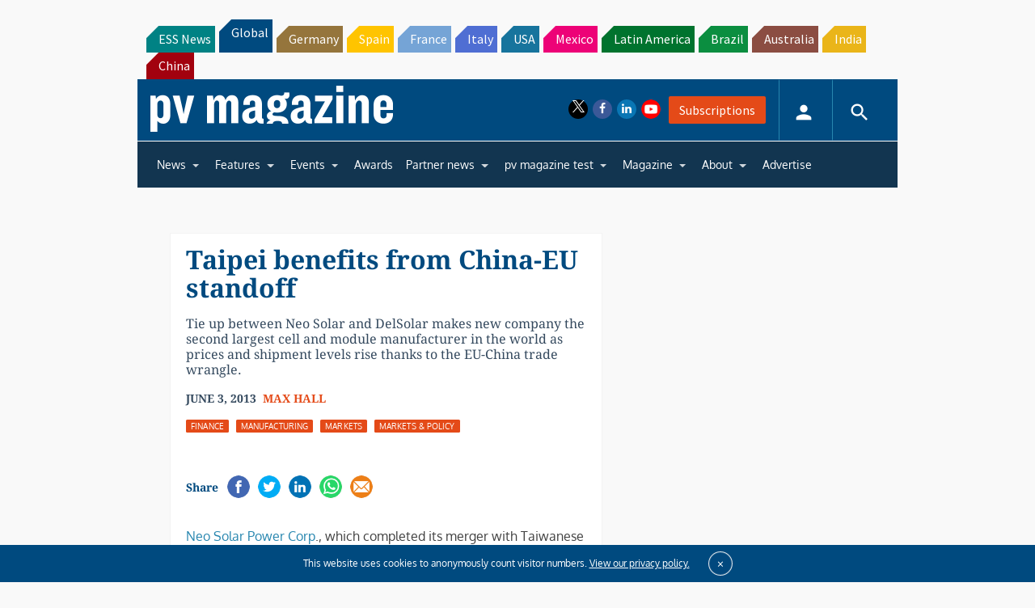

--- FILE ---
content_type: text/html; charset=utf-8
request_url: https://www.google.com/recaptcha/api2/aframe
body_size: 269
content:
<!DOCTYPE HTML><html><head><meta http-equiv="content-type" content="text/html; charset=UTF-8"></head><body><script nonce="-HkZZSucNEDL2IyZfVVGkA">/** Anti-fraud and anti-abuse applications only. See google.com/recaptcha */ try{var clients={'sodar':'https://pagead2.googlesyndication.com/pagead/sodar?'};window.addEventListener("message",function(a){try{if(a.source===window.parent){var b=JSON.parse(a.data);var c=clients[b['id']];if(c){var d=document.createElement('img');d.src=c+b['params']+'&rc='+(localStorage.getItem("rc::a")?sessionStorage.getItem("rc::b"):"");window.document.body.appendChild(d);sessionStorage.setItem("rc::e",parseInt(sessionStorage.getItem("rc::e")||0)+1);localStorage.setItem("rc::h",'1764983283683');}}}catch(b){}});window.parent.postMessage("_grecaptcha_ready", "*");}catch(b){}</script></body></html>